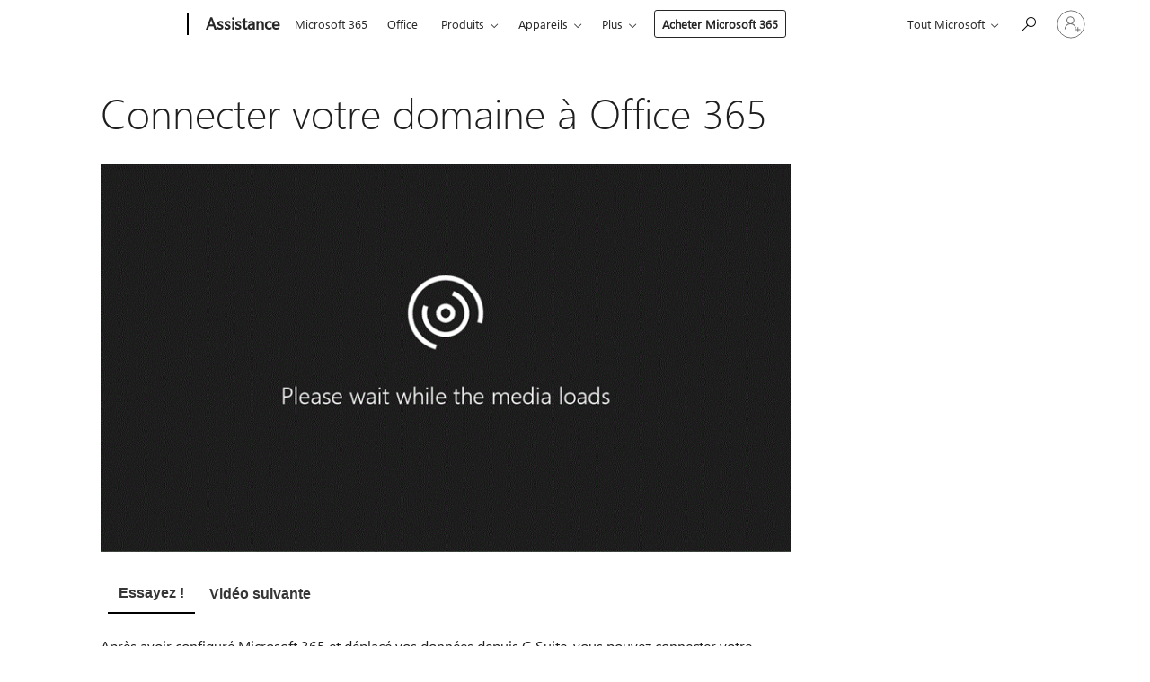

--- FILE ---
content_type: text/html; charset=utf-8
request_url: https://login.microsoftonline.com/common/oauth2/v2.0/authorize?client_id=ee272b19-4411-433f-8f28-5c13cb6fd407&redirect_uri=https%3A%2F%2Fsupport.microsoft.com%2Fsignin-oidc&response_type=code%20id_token&scope=openid%20profile%20offline_access&response_mode=form_post&nonce=639053973172245379.ZWNhNmViOWQtNTY5MS00OGVkLWFkNWYtMDU1MDkwNTk3ZWRjYzQzNTZiOGMtNTNhMi00MTc2LTkxNjYtOTNjYWNlNzlmMWFl&prompt=none&nopa=2&state=CfDJ8MF9taR5d3RHoynoKQkxN0Cq9UOFmKlHb9uaHEiuuYUfxHYu1n7t0awBUG7Oo1mYjuxtJ8qdu8NJ65OvBvbVZp3vtm27QdaJvCg0Xhh1yLD9-WoNYRY_7qNs_izbHNXKYDpCvWF5qE0lxWbGHTVxV_SDMereVNTVNQQaL2wDUXFCgqoHu_orqUz-7K4GXPY_IFabdumqjre1G-TYzN_oo0b4uPmjNtK5KJ1qtAVyvprPoO7eVdRt3JhUaxweaG7XooUmEAwuhoSuo792w_2s2Wo_RudnvYbLRp4GtGJ7SE7gZV41M3-94Ghf5yt1uybq7GyOepEy29FpyFYhACuhfKeUiS4l4h7uJePdj-fLMCML&x-client-SKU=ID_NET8_0&x-client-ver=8.12.1.0&sso_reload=true
body_size: 10007
content:


<!-- Copyright (C) Microsoft Corporation. All rights reserved. -->
<!DOCTYPE html>
<html>
<head>
    <title>Redirecting</title>
    <meta http-equiv="Content-Type" content="text/html; charset=UTF-8">
    <meta http-equiv="X-UA-Compatible" content="IE=edge">
    <meta name="viewport" content="width=device-width, initial-scale=1.0, maximum-scale=2.0, user-scalable=yes">
    <meta http-equiv="Pragma" content="no-cache">
    <meta http-equiv="Expires" content="-1">
    <meta name="PageID" content="FetchSessions" />
    <meta name="SiteID" content="" />
    <meta name="ReqLC" content="1033" />
    <meta name="LocLC" content="en-US" />

    
<meta name="robots" content="none" />

<script type="text/javascript" nonce='EJEwELmj6n6I-2MrRjvtrQ'>//<![CDATA[
$Config={"urlGetCredentialType":"https://login.microsoftonline.com/common/GetCredentialType?mkt=en-US","urlGoToAADError":"https://login.live.com/oauth20_authorize.srf?client_id=ee272b19-4411-433f-8f28-5c13cb6fd407\u0026scope=openid+profile+offline_access\u0026redirect_uri=https%3a%2f%2fsupport.microsoft.com%2fsignin-oidc\u0026response_type=code+id_token\u0026state=[base64]\u0026response_mode=form_post\u0026nonce=639053973172245379.ZWNhNmViOWQtNTY5MS00OGVkLWFkNWYtMDU1MDkwNTk3ZWRjYzQzNTZiOGMtNTNhMi00MTc2LTkxNjYtOTNjYWNlNzlmMWFl\u0026prompt=none\u0026x-client-SKU=ID_NET8_0\u0026x-client-Ver=8.12.1.0\u0026uaid=7d3d23b3b6a7484bb7f529888560e2cb\u0026msproxy=1\u0026issuer=mso\u0026tenant=common\u0026ui_locales=en-US\u0026epctrc=aAeyhFOnazCTw59pG2FtA727I5PcLPAA1IRCxvrh%2bnE%3d6%3a1%3aCANARY%3aG6tYtmpQJ7JwGxyLvbc%2b%2bJvG1qdfxnbGgIQDbGQihBc%3d\u0026epct=[base64]\u0026jshs=0\u0026nopa=2","urlAppError":"https://support.microsoft.com/signin-oidc","oAppRedirectErrorPostParams":{"error":"interaction_required","error_description":"Session information is not sufficient for single-sign-on.","state":"[base64]"},"iMaxStackForKnockoutAsyncComponents":10000,"fShowButtons":true,"urlCdn":"https://aadcdn.msftauth.net/shared/1.0/","urlDefaultFavicon":"https://aadcdn.msftauth.net/shared/1.0/content/images/favicon_a_eupayfgghqiai7k9sol6lg2.ico","urlPost":"/common/login","iPawnIcon":0,"sPOST_Username":"","fEnableNumberMatching":true,"sFT":"[base64]","sFTName":"flowToken","sCtx":"[base64]","fEnableOneDSClientTelemetry":true,"dynamicTenantBranding":null,"staticTenantBranding":null,"oAppCobranding":{},"iBackgroundImage":4,"arrSessions":[],"urlMsaStaticMeControl":"https://login.live.com/Me.htm?v=3","fApplicationInsightsEnabled":false,"iApplicationInsightsEnabledPercentage":0,"urlSetDebugMode":"https://login.microsoftonline.com/common/debugmode","fEnableCssAnimation":true,"fDisableAnimationIfAnimationEndUnsupported":true,"fSsoFeasible":true,"fAllowGrayOutLightBox":true,"fProvideV2SsoImprovements":true,"fUseMsaSessionState":true,"fIsRemoteNGCSupported":true,"urlLogin":"https://login.microsoftonline.com/common/reprocess?ctx=[base64]","urlDssoStatus":"https://login.microsoftonline.com/common/instrumentation/dssostatus","iSessionPullType":3,"fUseSameSite":true,"iAllowedIdentities":2,"isGlobalTenant":true,"uiflavor":1001,"fShouldPlatformKeyBeSuppressed":true,"fLoadStringCustomizationPromises":true,"fUseAlternateTextForSwitchToCredPickerLink":true,"fOfflineAccountVisible":false,"fEnableUserStateFix":true,"fShowAccessPassPeek":true,"fUpdateSessionPollingLogic":true,"fEnableShowPickerCredObservable":true,"fFetchSessionsSkipDsso":true,"fIsCiamUserFlowUxNewLogicEnabled":true,"fUseNonMicrosoftDefaultBrandingForCiam":true,"sCompanyDisplayName":"Microsoft Services","fRemoveCustomCss":true,"fFixUICrashForApiRequestHandler":true,"fShowUpdatedKoreanPrivacyFooter":true,"fUsePostCssHotfix":true,"fFixUserFlowBranding":true,"fEnablePasskeyNullFix":true,"fEnableRefreshCookiesFix":true,"fEnableWebNativeBridgeInterstitialUx":true,"fEnableWindowParentingFix":true,"fEnableNativeBridgeErrors":true,"urlAcmaServerPath":"https://login.microsoftonline.com","sTenantId":"common","sMkt":"en-US","fIsDesktop":true,"fUpdateConfigInit":true,"fLogDisallowedCssProperties":true,"fDisallowExternalFonts":true,"scid":1013,"hpgact":1800,"hpgid":7,"apiCanary":"[base64]","canary":"aAeyhFOnazCTw59pG2FtA727I5PcLPAA1IRCxvrh+nE=6:1:CANARY:G6tYtmpQJ7JwGxyLvbc++JvG1qdfxnbGgIQDbGQihBc=","sCanaryTokenName":"canary","fSkipRenderingNewCanaryToken":false,"fEnableNewCsrfProtection":true,"correlationId":"7d3d23b3-b6a7-484b-b7f5-29888560e2cb","sessionId":"b230f1b1-9418-4606-9c1e-aed9b0c00c00","sRingId":"R6","locale":{"mkt":"en-US","lcid":1033},"slMaxRetry":2,"slReportFailure":true,"strings":{"desktopsso":{"authenticatingmessage":"Trying to sign you in"}},"enums":{"ClientMetricsModes":{"None":0,"SubmitOnPost":1,"SubmitOnRedirect":2,"InstrumentPlt":4}},"urls":{"instr":{"pageload":"https://login.microsoftonline.com/common/instrumentation/reportpageload","dssostatus":"https://login.microsoftonline.com/common/instrumentation/dssostatus"}},"browser":{"ltr":1,"Chrome":1,"_Mac":1,"_M131":1,"_D0":1,"Full":1,"RE_WebKit":1,"b":{"name":"Chrome","major":131,"minor":0},"os":{"name":"OSX","version":"10.15.7"},"V":"131.0"},"watson":{"url":"/common/handlers/watson","bundle":"https://aadcdn.msftauth.net/ests/2.1/content/cdnbundles/watson.min_q5ptmu8aniymd4ftuqdkda2.js","sbundle":"https://aadcdn.msftauth.net/ests/2.1/content/cdnbundles/watsonsupportwithjquery.3.5.min_dc940oomzau4rsu8qesnvg2.js","fbundle":"https://aadcdn.msftauth.net/ests/2.1/content/cdnbundles/frameworksupport.min_oadrnc13magb009k4d20lg2.js","resetErrorPeriod":5,"maxCorsErrors":-1,"maxInjectErrors":5,"maxErrors":10,"maxTotalErrors":3,"expSrcs":["https://login.microsoftonline.com","https://aadcdn.msauth.net/","https://aadcdn.msftauth.net/",".login.microsoftonline.com"],"envErrorRedirect":true,"envErrorUrl":"/common/handlers/enverror"},"loader":{"cdnRoots":["https://aadcdn.msauth.net/","https://aadcdn.msftauth.net/"],"logByThrowing":true},"serverDetails":{"slc":"ProdSlices","dc":"EUS","ri":"BL2XXXX","ver":{"v":[2,1,23276,2]},"rt":"2026-01-30T19:15:19","et":14},"clientEvents":{"enabled":true,"telemetryEnabled":true,"useOneDSEventApi":true,"flush":60000,"autoPost":true,"autoPostDelay":1000,"minEvents":1,"maxEvents":1,"pltDelay":500,"appInsightsConfig":{"instrumentationKey":"69adc3c768bd4dc08c19416121249fcc-66f1668a-797b-4249-95e3-6c6651768c28-7293","webAnalyticsConfiguration":{"autoCapture":{"jsError":true}}},"defaultEventName":"IDUX_ESTSClientTelemetryEvent_WebWatson","serviceID":3,"endpointUrl":""},"fApplyAsciiRegexOnInput":true,"country":"US","fBreakBrandingSigninString":true,"bsso":{"states":{"START":"start","INPROGRESS":"in-progress","END":"end","END_SSO":"end-sso","END_USERS":"end-users"},"nonce":"AwABEgEAAAADAOz_BQD0_-YCFzyX9K5WOJ6_pfMrIhqofMUUZPyGGUUb7Z0SFviocEBHqknFLZuIbg5MGK44uTC06gZJt20FTbHG5a_7YZYgAA","overallTimeoutMs":4000,"telemetry":{"type":"ChromeSsoTelemetry","nonce":"AwABDwEAAAADAOz_BQD0_7OteMI7VNokEu5G7Nt-2G6Yr4apL7tK9h7cUCZ-8BY3dm56Dgck_wzEuZBCJtuSdzv6WFGMsczcEohHQscKte0KcS5i-3Ruj5WJ6Fs9OCz0IAA","reportStates":[]},"redirectEndStates":["end"],"cookieNames":{"aadSso":"AADSSO","winSso":"ESTSSSO","ssoTiles":"ESTSSSOTILES","ssoPulled":"SSOCOOKIEPULLED","userList":"ESTSUSERLIST"},"type":"chrome","reason":"Pull suppressed because it was already attempted and the current URL was reloaded."},"urlNoCookies":"https://login.microsoftonline.com/cookiesdisabled","fTrimChromeBssoUrl":true,"inlineMode":5,"fShowCopyDebugDetailsLink":true,"fTenantBrandingCdnAddEventHandlers":true,"fAddTryCatchForIFrameRedirects":true};
//]]></script> 
<script type="text/javascript" nonce='EJEwELmj6n6I-2MrRjvtrQ'>//<![CDATA[
!function(){var e=window,r=e.$Debug=e.$Debug||{},t=e.$Config||{};if(!r.appendLog){var n=[],o=0;r.appendLog=function(e){var r=t.maxDebugLog||25,i=(new Date).toUTCString()+":"+e;n.push(o+":"+i),n.length>r&&n.shift(),o++},r.getLogs=function(){return n}}}(),function(){function e(e,r){function t(i){var a=e[i];if(i<n-1){return void(o.r[a]?t(i+1):o.when(a,function(){t(i+1)}))}r(a)}var n=e.length;t(0)}function r(e,r,i){function a(){var e=!!s.method,o=e?s.method:i[0],a=s.extraArgs||[],u=n.$WebWatson;try{
var c=t(i,!e);if(a&&a.length>0){for(var d=a.length,l=0;l<d;l++){c.push(a[l])}}o.apply(r,c)}catch(e){return void(u&&u.submitFromException&&u.submitFromException(e))}}var s=o.r&&o.r[e];return r=r||this,s&&(s.skipTimeout?a():n.setTimeout(a,0)),s}function t(e,r){return Array.prototype.slice.call(e,r?1:0)}var n=window;n.$Do||(n.$Do={"q":[],"r":[],"removeItems":[],"lock":0,"o":[]});var o=n.$Do;o.when=function(t,n){function i(e){r(e,a,s)||o.q.push({"id":e,"c":a,"a":s})}var a=0,s=[],u=1;"function"==typeof n||(a=n,
u=2);for(var c=u;c<arguments.length;c++){s.push(arguments[c])}t instanceof Array?e(t,i):i(t)},o.register=function(e,t,n){if(!o.r[e]){o.o.push(e);var i={};if(t&&(i.method=t),n&&(i.skipTimeout=n),arguments&&arguments.length>3){i.extraArgs=[];for(var a=3;a<arguments.length;a++){i.extraArgs.push(arguments[a])}}o.r[e]=i,o.lock++;try{for(var s=0;s<o.q.length;s++){var u=o.q[s];u.id==e&&r(e,u.c,u.a)&&o.removeItems.push(u)}}catch(e){throw e}finally{if(0===--o.lock){for(var c=0;c<o.removeItems.length;c++){
for(var d=o.removeItems[c],l=0;l<o.q.length;l++){if(o.q[l]===d){o.q.splice(l,1);break}}}o.removeItems=[]}}}},o.unregister=function(e){o.r[e]&&delete o.r[e]}}(),function(e,r){function t(){if(!a){if(!r.body){return void setTimeout(t)}a=!0,e.$Do.register("doc.ready",0,!0)}}function n(){if(!s){if(!r.body){return void setTimeout(n)}t(),s=!0,e.$Do.register("doc.load",0,!0),i()}}function o(e){(r.addEventListener||"load"===e.type||"complete"===r.readyState)&&t()}function i(){
r.addEventListener?(r.removeEventListener("DOMContentLoaded",o,!1),e.removeEventListener("load",n,!1)):r.attachEvent&&(r.detachEvent("onreadystatechange",o),e.detachEvent("onload",n))}var a=!1,s=!1;if("complete"===r.readyState){return void setTimeout(n)}!function(){r.addEventListener?(r.addEventListener("DOMContentLoaded",o,!1),e.addEventListener("load",n,!1)):r.attachEvent&&(r.attachEvent("onreadystatechange",o),e.attachEvent("onload",n))}()}(window,document),function(){function e(){
return f.$Config||f.ServerData||{}}function r(e,r){var t=f.$Debug;t&&t.appendLog&&(r&&(e+=" '"+(r.src||r.href||"")+"'",e+=", id:"+(r.id||""),e+=", async:"+(r.async||""),e+=", defer:"+(r.defer||"")),t.appendLog(e))}function t(){var e=f.$B;if(void 0===d){if(e){d=e.IE}else{var r=f.navigator.userAgent;d=-1!==r.indexOf("MSIE ")||-1!==r.indexOf("Trident/")}}return d}function n(){var e=f.$B;if(void 0===l){if(e){l=e.RE_Edge}else{var r=f.navigator.userAgent;l=-1!==r.indexOf("Edge")}}return l}function o(e){
var r=e.indexOf("?"),t=r>-1?r:e.length,n=e.lastIndexOf(".",t);return e.substring(n,n+v.length).toLowerCase()===v}function i(){var r=e();return(r.loader||{}).slReportFailure||r.slReportFailure||!1}function a(){return(e().loader||{}).redirectToErrorPageOnLoadFailure||!1}function s(){return(e().loader||{}).logByThrowing||!1}function u(e){if(!t()&&!n()){return!1}var r=e.src||e.href||"";if(!r){return!0}if(o(r)){var i,a,s;try{i=e.sheet,a=i&&i.cssRules,s=!1}catch(e){s=!0}if(i&&!a&&s){return!0}
if(i&&a&&0===a.length){return!0}}return!1}function c(){function t(e){g.getElementsByTagName("head")[0].appendChild(e)}function n(e,r,t,n){var u=null;return u=o(e)?i(e):"script"===n.toLowerCase()?a(e):s(e,n),r&&(u.id=r),"function"==typeof u.setAttribute&&(u.setAttribute("crossorigin","anonymous"),t&&"string"==typeof t&&u.setAttribute("integrity",t)),u}function i(e){var r=g.createElement("link");return r.rel="stylesheet",r.type="text/css",r.href=e,r}function a(e){
var r=g.createElement("script"),t=g.querySelector("script[nonce]");if(r.type="text/javascript",r.src=e,r.defer=!1,r.async=!1,t){var n=t.nonce||t.getAttribute("nonce");r.setAttribute("nonce",n)}return r}function s(e,r){var t=g.createElement(r);return t.src=e,t}function d(e,r){if(e&&e.length>0&&r){for(var t=0;t<e.length;t++){if(-1!==r.indexOf(e[t])){return!0}}}return!1}function l(r){if(e().fTenantBrandingCdnAddEventHandlers){var t=d(E,r)?E:b;if(!(t&&t.length>1)){return r}for(var n=0;n<t.length;n++){
if(-1!==r.indexOf(t[n])){var o=t[n+1<t.length?n+1:0],i=r.substring(t[n].length);return"https://"!==t[n].substring(0,"https://".length)&&(o="https://"+o,i=i.substring("https://".length)),o+i}}return r}if(!(b&&b.length>1)){return r}for(var a=0;a<b.length;a++){if(0===r.indexOf(b[a])){return b[a+1<b.length?a+1:0]+r.substring(b[a].length)}}return r}function f(e,t,n,o){if(r("[$Loader]: "+(L.failMessage||"Failed"),o),w[e].retry<y){return w[e].retry++,h(e,t,n),void c._ReportFailure(w[e].retry,w[e].srcPath)}n&&n()}
function v(e,t,n,o){if(u(o)){return f(e,t,n,o)}r("[$Loader]: "+(L.successMessage||"Loaded"),o),h(e+1,t,n);var i=w[e].onSuccess;"function"==typeof i&&i(w[e].srcPath)}function h(e,o,i){if(e<w.length){var a=w[e];if(!a||!a.srcPath){return void h(e+1,o,i)}a.retry>0&&(a.srcPath=l(a.srcPath),a.origId||(a.origId=a.id),a.id=a.origId+"_Retry_"+a.retry);var s=n(a.srcPath,a.id,a.integrity,a.tagName);s.onload=function(){v(e,o,i,s)},s.onerror=function(){f(e,o,i,s)},s.onreadystatechange=function(){
"loaded"===s.readyState?setTimeout(function(){v(e,o,i,s)},500):"complete"===s.readyState&&v(e,o,i,s)},t(s),r("[$Loader]: Loading '"+(a.srcPath||"")+"', id:"+(a.id||""))}else{o&&o()}}var p=e(),y=p.slMaxRetry||2,m=p.loader||{},b=m.cdnRoots||[],E=m.tenantBrandingCdnRoots||[],L=this,w=[];L.retryOnError=!0,L.successMessage="Loaded",L.failMessage="Error",L.Add=function(e,r,t,n,o,i){e&&w.push({"srcPath":e,"id":r,"retry":n||0,"integrity":t,"tagName":o||"script","onSuccess":i})},L.AddForReload=function(e,r){
var t=e.src||e.href||"";L.Add(t,"AddForReload",e.integrity,1,e.tagName,r)},L.AddIf=function(e,r,t){e&&L.Add(r,t)},L.Load=function(e,r){h(0,e,r)}}var d,l,f=window,g=f.document,v=".css";c.On=function(e,r,t){if(!e){throw"The target element must be provided and cannot be null."}r?c.OnError(e,t):c.OnSuccess(e,t)},c.OnSuccess=function(e,t){if(!e){throw"The target element must be provided and cannot be null."}if(u(e)){return c.OnError(e,t)}var n=e.src||e.href||"",o=i(),s=a();r("[$Loader]: Loaded",e);var d=new c
;d.failMessage="Reload Failed",d.successMessage="Reload Success",d.Load(null,function(){if(o){throw"Unexpected state. ResourceLoader.Load() failed despite initial load success. ['"+n+"']"}s&&(document.location.href="/error.aspx?err=504")})},c.OnError=function(e,t){var n=e.src||e.href||"",o=i(),s=a();if(!e){throw"The target element must be provided and cannot be null."}r("[$Loader]: Failed",e);var u=new c;u.failMessage="Reload Failed",u.successMessage="Reload Success",u.AddForReload(e,t),
u.Load(null,function(){if(o){throw"Failed to load external resource ['"+n+"']"}s&&(document.location.href="/error.aspx?err=504")}),c._ReportFailure(0,n)},c._ReportFailure=function(e,r){if(s()&&!t()){throw"[Retry "+e+"] Failed to load external resource ['"+r+"'], reloading from fallback CDN endpoint"}},f.$Loader=c}(),function(){function e(){if(!E){var e=new h.$Loader;e.AddIf(!h.jQuery,y.sbundle,"WebWatson_DemandSupport"),y.sbundle=null,delete y.sbundle,e.AddIf(!h.$Api,y.fbundle,"WebWatson_DemandFramework"),
y.fbundle=null,delete y.fbundle,e.Add(y.bundle,"WebWatson_DemandLoaded"),e.Load(r,t),E=!0}}function r(){if(h.$WebWatson){if(h.$WebWatson.isProxy){return void t()}m.when("$WebWatson.full",function(){for(;b.length>0;){var e=b.shift();e&&h.$WebWatson[e.cmdName].apply(h.$WebWatson,e.args)}})}}function t(){if(!h.$WebWatson||h.$WebWatson.isProxy){if(!L&&JSON){try{var e=new XMLHttpRequest;e.open("POST",y.url),e.setRequestHeader("Accept","application/json"),
e.setRequestHeader("Content-Type","application/json; charset=UTF-8"),e.setRequestHeader("canary",p.apiCanary),e.setRequestHeader("client-request-id",p.correlationId),e.setRequestHeader("hpgid",p.hpgid||0),e.setRequestHeader("hpgact",p.hpgact||0);for(var r=-1,t=0;t<b.length;t++){if("submit"===b[t].cmdName){r=t;break}}var o=b[r]?b[r].args||[]:[],i={"sr":y.sr,"ec":"Failed to load external resource [Core Watson files]","wec":55,"idx":1,"pn":p.pgid||"","sc":p.scid||0,"hpg":p.hpgid||0,
"msg":"Failed to load external resource [Core Watson files]","url":o[1]||"","ln":0,"ad":0,"an":!1,"cs":"","sd":p.serverDetails,"ls":null,"diag":v(y)};e.send(JSON.stringify(i))}catch(e){}L=!0}y.loadErrorUrl&&window.location.assign(y.loadErrorUrl)}n()}function n(){b=[],h.$WebWatson=null}function o(r){return function(){var t=arguments;b.push({"cmdName":r,"args":t}),e()}}function i(){var e=["foundException","resetException","submit"],r=this;r.isProxy=!0;for(var t=e.length,n=0;n<t;n++){var i=e[n];i&&(r[i]=o(i))}
}function a(e,r,t,n,o,i,a){var s=h.event;return i||(i=l(o||s,a?a+2:2)),h.$Debug&&h.$Debug.appendLog&&h.$Debug.appendLog("[WebWatson]:"+(e||"")+" in "+(r||"")+" @ "+(t||"??")),$.submit(e,r,t,n,o||s,i,a)}function s(e,r){return{"signature":e,"args":r,"toString":function(){return this.signature}}}function u(e){for(var r=[],t=e.split("\n"),n=0;n<t.length;n++){r.push(s(t[n],[]))}return r}function c(e){for(var r=[],t=e.split("\n"),n=0;n<t.length;n++){var o=s(t[n],[]);t[n+1]&&(o.signature+="@"+t[n+1],n++),r.push(o)
}return r}function d(e){if(!e){return null}try{if(e.stack){return u(e.stack)}if(e.error){if(e.error.stack){return u(e.error.stack)}}else if(window.opera&&e.message){return c(e.message)}}catch(e){}return null}function l(e,r){var t=[];try{for(var n=arguments.callee;r>0;){n=n?n.caller:n,r--}for(var o=0;n&&o<w;){var i="InvalidMethod()";try{i=n.toString()}catch(e){}var a=[],u=n.args||n.arguments;if(u){for(var c=0;c<u.length;c++){a[c]=u[c]}}t.push(s(i,a)),n=n.caller,o++}}catch(e){t.push(s(e.toString(),[]))}
var l=d(e);return l&&(t.push(s("--- Error Event Stack -----------------",[])),t=t.concat(l)),t}function f(e){if(e){try{var r=/function (.{1,})\(/,t=r.exec(e.constructor.toString());return t&&t.length>1?t[1]:""}catch(e){}}return""}function g(e){if(e){try{if("string"!=typeof e&&JSON&&JSON.stringify){var r=f(e),t=JSON.stringify(e);return t&&"{}"!==t||(e.error&&(e=e.error,r=f(e)),(t=JSON.stringify(e))&&"{}"!==t||(t=e.toString())),r+":"+t}}catch(e){}}return""+(e||"")}function v(e){var r=[];try{
if(jQuery?(r.push("jQuery v:"+jQuery().jquery),jQuery.easing?r.push("jQuery.easing:"+JSON.stringify(jQuery.easing)):r.push("jQuery.easing is not defined")):r.push("jQuery is not defined"),e&&e.expectedVersion&&r.push("Expected jQuery v:"+e.expectedVersion),m){var t,n="";for(t=0;t<m.o.length;t++){n+=m.o[t]+";"}for(r.push("$Do.o["+n+"]"),n="",t=0;t<m.q.length;t++){n+=m.q[t].id+";"}r.push("$Do.q["+n+"]")}if(h.$Debug&&h.$Debug.getLogs){var o=h.$Debug.getLogs();o&&o.length>0&&(r=r.concat(o))}if(b){
for(var i=0;i<b.length;i++){var a=b[i];if(a&&"submit"===a.cmdName){try{if(JSON&&JSON.stringify){var s=JSON.stringify(a);s&&r.push(s)}}catch(e){r.push(g(e))}}}}}catch(e){r.push(g(e))}return r}var h=window,p=h.$Config||{},y=p.watson,m=h.$Do;if(!h.$WebWatson&&y){var b=[],E=!1,L=!1,w=10,$=h.$WebWatson=new i;$.CB={},$._orgErrorHandler=h.onerror,h.onerror=a,$.errorHooked=!0,m.when("jQuery.version",function(e){y.expectedVersion=e}),m.register("$WebWatson")}}(),function(){function e(e,r){
for(var t=r.split("."),n=t.length,o=0;o<n&&null!==e&&void 0!==e;){e=e[t[o++]]}return e}function r(r){var t=null;return null===u&&(u=e(i,"Constants")),null!==u&&r&&(t=e(u,r)),null===t||void 0===t?"":t.toString()}function t(t){var n=null;return null===a&&(a=e(i,"$Config.strings")),null!==a&&t&&(n=e(a,t.toLowerCase())),null!==n&&void 0!==n||(n=r(t)),null===n||void 0===n?"":n.toString()}function n(e,r){var n=null;return e&&r&&r[e]&&(n=t("errors."+r[e])),n||(n=t("errors."+e)),n||(n=t("errors."+c)),n||(n=t(c)),n}
function o(t){var n=null;return null===s&&(s=e(i,"$Config.urls")),null!==s&&t&&(n=e(s,t.toLowerCase())),null!==n&&void 0!==n||(n=r(t)),null===n||void 0===n?"":n.toString()}var i=window,a=null,s=null,u=null,c="GENERIC_ERROR";i.GetString=t,i.GetErrorString=n,i.GetUrl=o}(),function(){var e=window,r=e.$Config||{};e.$B=r.browser||{}}(),function(){function e(e,r,t){e&&e.addEventListener?e.addEventListener(r,t):e&&e.attachEvent&&e.attachEvent("on"+r,t)}function r(r,t){e(document.getElementById(r),"click",t)}
function t(r,t){var n=document.getElementsByName(r);n&&n.length>0&&e(n[0],"click",t)}var n=window;n.AddListener=e,n.ClickEventListenerById=r,n.ClickEventListenerByName=t}();
//]]></script> 
<script type="text/javascript" nonce='EJEwELmj6n6I-2MrRjvtrQ'>//<![CDATA[
!function(t,e){!function(){var n=e.getElementsByTagName("head")[0];n&&n.addEventListener&&(n.addEventListener("error",function(e){null!==e.target&&"cdn"===e.target.getAttribute("data-loader")&&t.$Loader.OnError(e.target)},!0),n.addEventListener("load",function(e){null!==e.target&&"cdn"===e.target.getAttribute("data-loader")&&t.$Loader.OnSuccess(e.target)},!0))}()}(window,document);
//]]></script>
    <script type="text/javascript" nonce='EJEwELmj6n6I-2MrRjvtrQ'>
        ServerData = $Config;
    </script>

    <script data-loader="cdn" crossorigin="anonymous" src="https://aadcdn.msftauth.net/shared/1.0/content/js/FetchSessions_Core_Zrgqf3NDZY6QoRSGjvZAAQ2.js" integrity='sha384-ZiCm7FNkvHCzGABuQsNqI+NbQpuukT8O8DH+5NRo+GBSrdhUPzoMJLcFvVj8ky+R' nonce='EJEwELmj6n6I-2MrRjvtrQ'></script>

</head>
<body data-bind="defineGlobals: ServerData" style="display: none">
</body>
</html>